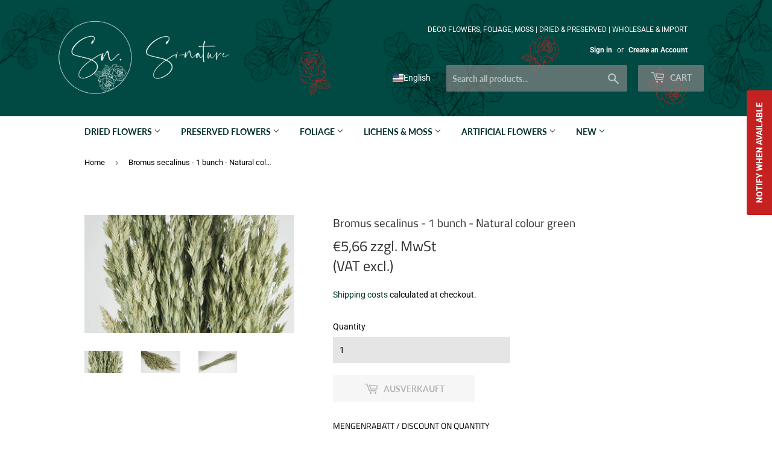

--- FILE ---
content_type: text/html; charset=UTF-8
request_url: https://www.modules4u.biz/shopify/exemptify/js/fix_prices_v1.js.php?shop=si-nature.myshopify.com&country=DE&vat=19&off&show_original_price&style=Y29sb3I6IzAyMzEyYjtmb250LXNpemU6IDFlbTtmb250LXdlaWdodDogbm9ybWFsOw==&inc_style=Zm9udC1zaXplOiAxZW07Zm9udC13ZWlnaHQ6IG5vcm1hbDs=&two_lines&eu_oss&vat_included_setting=false&no_local_id&hide_from_non_eu&tax_included=false&shop_currency=EUR&actual_currency=EUR&num_currencies=1&customer_exempt=&current_country=US&
body_size: 183
content:
window.is_EU = false;var ev = new CustomEvent("ExemptifyLoaded");window.ExemptifyTriggerUpdate = function(){};window.customer_ip = "3.15.225.55";document.dispatchEvent(ev);